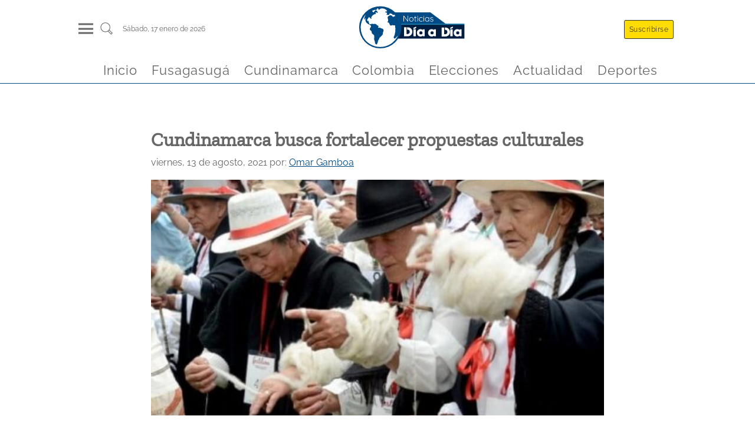

--- FILE ---
content_type: text/html
request_url: https://www.noticiasdiaadia.com/cundinamarca/cundinamarca-busca-fortalecer-propuestas-culturales/
body_size: 10993
content:
<!DOCTYPE html><html lang="es" data-astro-transition-scope="astro-smooz4hq-1"> <head><link rel="icon" type="image/x-icon" href="/favicon.jpg"><meta charset="UTF-8"><meta name="viewport" content="width=device-width, initial-scale=1, maximum-scale=1"><meta name="generator" content="Generado con ❤️ por Noticias Dia a Dia 🎶"><meta name="keywords" content="noticias, fusagasuga, cundinamarca, colombia, actualidad, política, economía, tecnología, deportes"><link rel="alternate" type="application/rss+xml" href="https://www.noticiasdiaadia.com/feed/"><title>Cundinamarca busca fortalecer propuestas culturales - Noticias de hoy en Fusagasugá y Cundinamarca</title><link rel="canonical" href="https://www.noticiasdiaadia.com/cundinamarca/cundinamarca-busca-fortalecer-propuestas-culturales/"><meta name="description" content="Festival artesanal “Tejilarte Cundinamarca” de Sutatausa, pasaría a protección especial. Ese y otros eventosd se encuentran en la agenda de la administración seccional. Los primeros pasos en esa dirección fueron insinuados por la Asamblea de Cundinamarca, tras la aprobación en primer debate la propuesta que le daría vía a trabajos en esa dirección. El propósito [&#38;hellip;]"><meta name="robots" content="index, follow"><meta property="og:title" content="Cundinamarca busca fortalecer propuestas culturales"><meta property="og:type" content="website"><meta property="og:image" content="https://recywallet.com/wp-content/uploads/2021/08/cundinamarca-tejido-en-lana.jpg"><meta property="og:url" content="https://www.noticiasdiaadia.com/cundinamarca/cundinamarca-busca-fortalecer-propuestas-culturales/"><meta property="og:description" content="Festival artesanal “Tejilarte Cundinamarca” de Sutatausa, pasaría a protección especial. Ese y otros eventosd se encuentran en la agenda de la administración seccional. Los primeros pasos en esa dirección fueron insinuados por la Asamblea de Cundinamarca, tras la aprobación en primer debate la propuesta que le daría vía a trabajos en esa dirección. El propósito [&#38;hellip;]"><meta property="og:image:url" content="https://recywallet.com/wp-content/uploads/2021/08/cundinamarca-tejido-en-lana.jpg"><meta property="og:image:width" content="630"><meta property="og:image:height" content="420"><meta property="og:image:alt" content="Cundinamarca busca fortalecer propuestas culturales"><meta name="twitter:card" content="summary_large_image"><meta name="twitter:site" content="@NoticiasDiaaDia"><meta name="twitter:title" content="Cundinamarca busca fortalecer propuestas culturales"><meta name="twitter:image" content="https://recywallet.com/wp-content/uploads/2021/08/cundinamarca-tejido-en-lana.jpg"><meta name="twitter:image:alt" content="Cundinamarca busca fortalecer propuestas culturales"><meta name="twitter:description" content="Festival artesanal “Tejilarte Cundinamarca” de Sutatausa, pasaría a protección especial. Ese y otros eventosd se encuentran en la agenda de la administración seccional. Los primeros pasos en esa dirección fueron insinuados por la Asamblea de Cundinamarca, tras la aprobación en primer debate la propuesta que le daría vía a trabajos en esa dirección. El propósito [&#38;hellip;]"><meta name="twitter:creator" content="@NoticiasDiaaDia"><!-- script
      async
      src="https://pagead2.googlesyndication.com/pagead/js/adsbygoogle.js?client=ca-pub-3124030828211968"
      crossorigin="anonymous"></script --><!-- script
      type="text/partytown"
      src="https://www.googletagmanager.com/gtag/js?id=G-XRB1DLZDJQ"></script>
    <script type="text/partytown">
      const urlParams = new URLSearchParams(window.location.search);
      const suscriptor = urlParams.get("nddid");
      if (suscriptor) {
        localStorage.setItem("suscriptor", suscriptor);
      }

      window.dataLayer = window.dataLayer || [];
      window.gtag = function () {
        dataLayer.push(arguments);
      };
      window.gtag("js", new Date());
      const eventParams = {};
      if (localStorage.getItem("suscriptor")) {
        eventParams["user_id"] = localStorage.getItem("suscriptor");
      }
      window.gtag("config", "G-XRB1DLZDJQ", eventParams);
    </script --><!-- script
      async
      src="https://pagead2.googlesyndication.com/pagead/js/adsbygoogle.js?client=ca-pub-3124030828211968"
      crossorigin="anonymous"></script --><script async src="https://www.googletagmanager.com/gtag/js?id=G-XRB1DLZDJQ"></script><script>
      const urlParams = new URLSearchParams(window.location.search);
      const suscriptor = urlParams.get("nddid");
      if (suscriptor) {
        localStorage.setItem("suscriptor", suscriptor);
      }

      window.dataLayer = window.dataLayer || [];
      window.gtag = function () {
        dataLayer.push(arguments);
      };
      window.gtag("js", new Date());
      const eventParams = {};
      if (localStorage.getItem("suscriptor")) {
        eventParams["user_id"] = localStorage.getItem("suscriptor");
      }
      window.gtag("config", "G-XRB1DLZDJQ", eventParams);
    </script><script>
      document.addEventListener("astro:page-load", () => {
        const eventParams = {};
        if (localStorage.getItem("suscriptor")) {
          eventParams["user_id"] = localStorage.getItem("suscriptor");
        }
        window.gtag("config", "G-XRB1DLZDJQ", eventParams);
      });
    </script><meta name="astro-view-transitions-enabled" content="true"><meta name="astro-view-transitions-fallback" content="animate"><script type="module" src="/_astro/ClientRouter.astro_astro_type_script_index_0_lang.DlbB_We1.js"></script><link rel="stylesheet" href="/_astro/_slug_.B_3rQV_c.css">
<link rel="stylesheet" href="/_astro/_slug_.T4oKR4BX.css">
<style>a[data-astro-cid-4bxudolz]{color:#011d3f;text-decoration:none}h2[data-astro-cid-4bxudolz]{font-size:1.5rem;margin:.4rem auto}.article-image[data-astro-cid-4bxudolz]{width:100%;overflow:hidden;display:flex;justify-content:center;align-items:center}.autor[data-astro-cid-4bxudolz]{font-size:.8rem;margin:.4rem auto;text-align:justify;color:#004b86;font-weight:600}.rrss[data-astro-cid-4bxudolz]{display:flex;justify-content:flex-start;margin:.4rem auto}.rrss[data-astro-cid-4bxudolz] img[data-astro-cid-4bxudolz]{margin:0 .2rem;fill:#004b86}.excrept[data-astro-cid-4bxudolz]{color:#000000c9;font-size:1rem;margin-bottom:30px}@media (max-width: 768px){.rrss[data-astro-cid-4bxudolz] img[data-astro-cid-4bxudolz]{width:35px;height:35px;margin:0 .2rem;fill:#004b86}}a[data-astro-cid-52tpdp7m]{color:#011d3f;text-decoration:none}.articleTitle[data-astro-cid-52tpdp7m]{font-size:1.2rem;margin:.4rem auto}.autor[data-astro-cid-52tpdp7m]{font-size:.8rem;margin:.4rem auto;text-align:justify;color:#004b86;font-weight:600}.articleLite[data-astro-cid-52tpdp7m]{display:flex;flex-direction:row-reverse;border-bottom:.3px solid #011d3f;margin-bottom:.5rem}.articlePicture[data-astro-cid-52tpdp7m]{width:30%;display:flex;justify-content:center;align-items:center}.articleCaption[data-astro-cid-52tpdp7m]{width:100%;padding-right:.5rem}.excrept[data-astro-cid-52tpdp7m]{color:#000000c9;font-size:.9rem}.cat-news-container[data-astro-cid-wl3mgd6x]{display:flex;flex-direction:column;margin:0 auto;margin-top:1.5rem;width:95%}.cat-news-container[data-astro-cid-wl3mgd6x] a[data-astro-cid-wl3mgd6x]{font-family:ZillaSlab,system-ui,sans-serif;font-size:x-large;font-weight:300;margin-left:.4rem;margin-bottom:.4rem;color:#004b86;border-bottom:1px solid #004b86;width:fit-content;text-transform:capitalize;text-decoration:none}.cat-news[data-astro-cid-wl3mgd6x]{margin:1.5rem auto;display:grid;grid-template-columns:repeat(4,1fr);height:fit-content;gap:20px}.latestNewsLeft[data-astro-cid-wl3mgd6x]{grid-column:3 / 4}.categoryFeatured[data-astro-cid-wl3mgd6x]{grid-column:1 / 3;margin:auto 0;padding:0 15px}.latestNewsRigth[data-astro-cid-wl3mgd6x]{grid-column:4 / 5}.captionSection[data-astro-cid-wl3mgd6x]{font-family:ZillaSlab,system-ui,sans-serif;font-size:x-large;margin-left:.4rem;color:#004b86;border-bottom:1px solid #004b86;width:fit-content;text-transform:capitalize}@media screen and (max-width: 767px){.cat-news[data-astro-cid-wl3mgd6x]{grid-template-columns:1fr}.categoryFeatured[data-astro-cid-wl3mgd6x]{grid-column:1 / -1;grid-row:1 / 2;padding:10px;margin:5px}.latestNewsLeft[data-astro-cid-wl3mgd6x]{grid-column:1 / -1}.latestNewsRigth[data-astro-cid-wl3mgd6x]{grid-column:1 / -1;margin:5px}}.cat-news[data-astro-cid-3ewh2z3s]{display:grid;grid-template-columns:repeat(6,1fr)}.mainArticle[data-astro-cid-3ewh2z3s]{grid-column:1 / 4;padding-right:1rem}.otherNews[data-astro-cid-3ewh2z3s]{grid-column:4 / 7;display:flex;flex-wrap:wrap;justify-content:space-between}.otherNewsItem[data-astro-cid-3ewh2z3s]{width:48%;margin:0 auto}.cat-news-container[data-astro-cid-3ewh2z3s]{display:flex;flex-direction:column;margin:0 auto;margin-top:1.5rem;width:95%}.captionSection[data-astro-cid-3ewh2z3s]{font-family:ZillaSlab,system-ui,sans-serif;font-size:x-large;margin-left:.4rem;color:#004b86;border-bottom:1px solid #004b86;width:fit-content;text-transform:capitalize}.cat-news-container[data-astro-cid-3ewh2z3s] a[data-astro-cid-3ewh2z3s]{font-family:ZillaSlab,system-ui,sans-serif;font-size:x-large;font-weight:300;margin-left:.4rem;margin-bottom:.4rem;color:#004b86;border-bottom:1px solid #004b86;width:fit-content;text-transform:capitalize;text-decoration:none}@media screen and (max-width: 767px){.cat-news[data-astro-cid-3ewh2z3s]{grid-template-columns:1fr}.mainArticle[data-astro-cid-3ewh2z3s]{grid-column:1 / -1;grid-row:1 / 2;padding:10px}.otherNews[data-astro-cid-3ewh2z3s]{grid-column:1 / -1}}
.articleCard[data-astro-cid-di2nlc57]{display:flex;flex-direction:column;justify-content:center;align-items:center;width:100%;margin:.6rem auto;padding:.9rem;border-radius:.6rem;background-color:#fff;box-shadow:0 0 .6rem #0003}a[data-astro-cid-di2nlc57]{color:#011d3f;text-decoration:none}a[data-astro-cid-di2nlc57]:hover{color:#004b86}.articleImg[data-astro-cid-di2nlc57]{margin:1rem auto}.articleTitle[data-astro-cid-di2nlc57]{width:100%;margin-top:1.3rem}.lazyload-placeholder[data-astro-cid-di2nlc57]{width:100%;overflow:hidden;display:flex;justify-content:center;align-items:center}.articleTitle[data-astro-cid-di2nlc57] h2[data-astro-cid-di2nlc57]{font-size:1rem;width:100%}.autor[data-astro-cid-di2nlc57]{width:100%;font-size:.8rem;margin:.4rem auto;text-align:justify;color:#004b86;font-weight:600;text-transform:capitalize}@media screen and (max-width: 767px){.articleCard[data-astro-cid-di2nlc57]{margin:.1rem auto}.articleImg[data-astro-cid-di2nlc57]{width:100%}}
.cat-news-container[data-astro-cid-jxsuwgdv]{display:flex;flex-direction:column;margin:0 auto;margin-top:1.5rem;width:95%}.cat-news-container[data-astro-cid-jxsuwgdv] a[data-astro-cid-jxsuwgdv]{font-family:ZillaSlab,system-ui,sans-serif;font-size:x-large;font-weight:300;margin-left:.4rem;margin-bottom:.4rem;color:#004b86;border-bottom:1px solid #004b86;width:fit-content;text-transform:capitalize;text-decoration:none}.cat-news[data-astro-cid-jxsuwgdv]{display:grid;grid-template-columns:repeat(auto-fill,minmax(300px,1fr))}.newsItem[data-astro-cid-jxsuwgdv]{margin:.8rem}.captionSection[data-astro-cid-jxsuwgdv]{font-family:ZillaSlab,system-ui,sans-serif;font-size:x-large;margin-left:.4rem;color:#004b86;border-bottom:1px solid #004b86;width:fit-content;text-transform:capitalize}@media screen and (max-width: 767px){.newsItem[data-astro-cid-jxsuwgdv]{margin:.1rem}}
</style>
<link rel="stylesheet" href="/_astro/_slug_.Der5GzK_.css"><script>!(function(w,p,f,c){if(!window.crossOriginIsolated && !navigator.serviceWorker) return;c=w[p]=Object.assign(w[p]||{},{"lib":"/~partytown/","debug":false});c[f]=(c[f]||[]).concat(["dataLayer.push","gtag"])})(window,'partytown','forward');/* Partytown 0.11.2 - MIT QwikDev */
const t={preserveBehavior:!1},e=e=>{if("string"==typeof e)return[e,t];const[n,r=t]=e;return[n,{...t,...r}]},n=Object.freeze((t=>{const e=new Set;let n=[];do{Object.getOwnPropertyNames(n).forEach((t=>{"function"==typeof n[t]&&e.add(t)}))}while((n=Object.getPrototypeOf(n))!==Object.prototype);return Array.from(e)})());!function(t,r,o,i,a,s,c,l,d,p,u=t,f){function h(){f||(f=1,"/"==(c=(s.lib||"/~partytown/")+(s.debug?"debug/":""))[0]&&(d=r.querySelectorAll('script[type="text/partytown"]'),i!=t?i.dispatchEvent(new CustomEvent("pt1",{detail:t})):(l=setTimeout(v,(null==s?void 0:s.fallbackTimeout)||1e4),r.addEventListener("pt0",w),a?y(1):o.serviceWorker?o.serviceWorker.register(c+(s.swPath||"partytown-sw.js"),{scope:c}).then((function(t){t.active?y():t.installing&&t.installing.addEventListener("statechange",(function(t){"activated"==t.target.state&&y()}))}),console.error):v())))}function y(e){p=r.createElement(e?"script":"iframe"),t._pttab=Date.now(),e||(p.style.display="block",p.style.width="0",p.style.height="0",p.style.border="0",p.style.visibility="hidden",p.setAttribute("aria-hidden",!0)),p.src=c+"partytown-"+(e?"atomics.js?v=0.11.2":"sandbox-sw.html?"+t._pttab),r.querySelector(s.sandboxParent||"body").appendChild(p)}function v(n,o){for(w(),i==t&&(s.forward||[]).map((function(n){const[r]=e(n);delete t[r.split(".")[0]]})),n=0;n<d.length;n++)(o=r.createElement("script")).innerHTML=d[n].innerHTML,o.nonce=s.nonce,r.head.appendChild(o);p&&p.parentNode.removeChild(p)}function w(){clearTimeout(l)}s=t.partytown||{},i==t&&(s.forward||[]).map((function(r){const[o,{preserveBehavior:i}]=e(r);u=t,o.split(".").map((function(e,r,o){var a;u=u[o[r]]=r+1<o.length?u[o[r]]||(a=o[r+1],n.includes(a)?[]:{}):(()=>{let e=null;if(i){const{methodOrProperty:n,thisObject:r}=((t,e)=>{let n=t;for(let t=0;t<e.length-1;t+=1)n=n[e[t]];return{thisObject:n,methodOrProperty:e.length>0?n[e[e.length-1]]:void 0}})(t,o);"function"==typeof n&&(e=(...t)=>n.apply(r,...t))}return function(){let n;return e&&(n=e(arguments)),(t._ptf=t._ptf||[]).push(o,arguments),n}})()}))})),"complete"==r.readyState?h():(t.addEventListener("DOMContentLoaded",h),t.addEventListener("load",h))}(window,document,navigator,top,window.crossOriginIsolated);;(e=>{e.addEventListener("astro:before-swap",e=>{let r=document.body.querySelector("iframe[src*='/~partytown/']");if(r)e.newDocument.body.append(r)})})(document);</script><style>[data-astro-transition-scope="astro-smooz4hq-1"] { view-transition-name: astro-smooz4hq-1; }@layer astro { ::view-transition-old(astro-smooz4hq-1) { 
	animation-duration: 0.3s;
	animation-timing-function: cubic-bezier(0.76, 0, 0.24, 1);
	animation-fill-mode: both;
	animation-name: astroFadeOut; }::view-transition-new(astro-smooz4hq-1) { 
	animation-duration: 0.3s;
	animation-timing-function: cubic-bezier(0.76, 0, 0.24, 1);
	animation-fill-mode: both;
	animation-name: astroFadeIn; }[data-astro-transition=back]::view-transition-old(astro-smooz4hq-1) { 
	animation-duration: 0.3s;
	animation-timing-function: cubic-bezier(0.76, 0, 0.24, 1);
	animation-fill-mode: both;
	animation-name: astroFadeOut; }[data-astro-transition=back]::view-transition-new(astro-smooz4hq-1) { 
	animation-duration: 0.3s;
	animation-timing-function: cubic-bezier(0.76, 0, 0.24, 1);
	animation-fill-mode: both;
	animation-name: astroFadeIn; } }[data-astro-transition-fallback="old"] [data-astro-transition-scope="astro-smooz4hq-1"],
			[data-astro-transition-fallback="old"][data-astro-transition-scope="astro-smooz4hq-1"] { 
	animation-duration: 0.3s;
	animation-timing-function: cubic-bezier(0.76, 0, 0.24, 1);
	animation-fill-mode: both;
	animation-name: astroFadeOut; }[data-astro-transition-fallback="new"] [data-astro-transition-scope="astro-smooz4hq-1"],
			[data-astro-transition-fallback="new"][data-astro-transition-scope="astro-smooz4hq-1"] { 
	animation-duration: 0.3s;
	animation-timing-function: cubic-bezier(0.76, 0, 0.24, 1);
	animation-fill-mode: both;
	animation-name: astroFadeIn; }[data-astro-transition=back][data-astro-transition-fallback="old"] [data-astro-transition-scope="astro-smooz4hq-1"],
			[data-astro-transition=back][data-astro-transition-fallback="old"][data-astro-transition-scope="astro-smooz4hq-1"] { 
	animation-duration: 0.3s;
	animation-timing-function: cubic-bezier(0.76, 0, 0.24, 1);
	animation-fill-mode: both;
	animation-name: astroFadeOut; }[data-astro-transition=back][data-astro-transition-fallback="new"] [data-astro-transition-scope="astro-smooz4hq-1"],
			[data-astro-transition=back][data-astro-transition-fallback="new"][data-astro-transition-scope="astro-smooz4hq-1"] { 
	animation-duration: 0.3s;
	animation-timing-function: cubic-bezier(0.76, 0, 0.24, 1);
	animation-fill-mode: both;
	animation-name: astroFadeIn; }</style></head> <body> <header class="wrappHeader" data-astro-cid-3ef6ksr2> <div class="mainHeader" data-astro-cid-3ef6ksr2> <div class="menuSearch" data-astro-cid-3ef6ksr2> <div class="header-panel-left" onclick="document.getElementById('mySidenav').classList.add('open')" data-astro-cid-3ef6ksr2> <div class="hamburgerMenu" data-astro-cid-3ef6ksr2> <div class="hamburgerMenu__line" data-astro-cid-3ef6ksr2></div> <div class="hamburgerMenu__line" data-astro-cid-3ef6ksr2></div> <div class="hamburgerMenu__line" data-astro-cid-3ef6ksr2></div> </div> </div> <div class="search" data-astro-cid-3ef6ksr2> <a href="/buscar" aria-label="Buscar un articulo" data-astro-reload data-astro-cid-3ef6ksr2> <svg class="svg-icon" viewBox="0 0 20 20" data-astro-cid-3ef6ksr2> <path d="M18.125,15.804l-4.038-4.037c0.675-1.079,1.012-2.308,1.01-3.534C15.089,4.62,12.199,1.75,8.584,1.75C4.815,1.75,1.982,4.726,2,8.286c0.021,3.577,2.908,6.549,6.578,6.549c1.241,0,2.417-0.347,3.44-0.985l4.032,4.026c0.167,0.166,0.43,0.166,0.596,0l1.479-1.478C18.292,16.234,18.292,15.968,18.125,15.804 M8.578,13.99c-3.198,0-5.716-2.593-5.733-5.71c-0.017-3.084,2.438-5.686,5.74-5.686c3.197,0,5.625,2.493,5.64,5.624C14.242,11.548,11.621,13.99,8.578,13.99 M16.349,16.981l-3.637-3.635c0.131-0.11,0.721-0.695,0.876-0.884l3.642,3.639L16.349,16.981z" data-astro-cid-3ef6ksr2></path> </svg> </a> </div> <div class="info-datetime" data-astro-cid-3ef6ksr2> <span data-astro-cid-3ef6ksr2>sábado, 17  enero de 2026</span> </div> </div> <div class="headerBrand" data-astro-cid-3ef6ksr2> <a id="logo" href="/" title="Noticias de Cundinamarca y Fusagasugá en Día a Día - Cundinamarca Fusagasugá Noticias, Periódico Digital de Cundinamarca Fusagasugá y la Provincia del Sumapaz" data-astro-cid-3ef6ksr2> <img src="/_astro/logo.gl-DIP-z.svg" width="150" height="35" alt="Logo noticias dia a dia" data-astro-cid-3ef6ksr2> </a> </div> <div class="header-panel-rigth" data-astro-cid-3ef6ksr2> <div class="panel-item" onclick="document.getElementById('suscribirse').scrollIntoView()" data-astro-cid-3ef6ksr2> <span class="header-btn btnHeader llamativo" data-astro-cid-3ef6ksr2>Suscribirse</span> </div> <div class="panel-item" data-astro-cid-3ef6ksr2> <span class="header-btn btnHeader" style="display: none;" data-astro-cid-3ef6ksr2>Iniciar sesión</span> </div> </div> </div> <div class="headerScroll" data-astro-cid-3ef6ksr2> <a id="logoMovil" href="/" onclick="cargarPostAjax(event, false, true)" title="Noticias de Cundinamarca y Fusagasugá en Día a Día - Cundinamarca Fusagasugá Noticias, Periódico Digital de Cundinamarca Fusagasugá y la Provincia del Sumapaz" data-astro-cid-3ef6ksr2> <img src="/_astro/logo.gl-DIP-z.svg" width="150" height="35" alt="Logo noticias dia a dia" data-astro-cid-3ef6ksr2> </a> </div> <nav class="menuHorizontallScroll" data-astro-cid-3ef6ksr2> <div class="panel-item" data-astro-cid-3ef6ksr2> <a class="menuItem" href="/" data-astro-cid-3ef6ksr2> <span data-astro-cid-3ef6ksr2>Inicio</span> </a> </div><div class="panel-item" data-astro-cid-3ef6ksr2> <a class="menuItem" href="/fusagasuga" data-astro-cid-3ef6ksr2> <span data-astro-cid-3ef6ksr2>Fusagasugá</span> </a> </div><div class="panel-item" data-astro-cid-3ef6ksr2> <a class="menuItem" href="/cundinamarca" data-astro-cid-3ef6ksr2> <span data-astro-cid-3ef6ksr2>Cundinamarca</span> </a> </div><div class="panel-item" data-astro-cid-3ef6ksr2> <a class="menuItem" href="/colombia" data-astro-cid-3ef6ksr2> <span data-astro-cid-3ef6ksr2>Colombia</span> </a> </div><div class="panel-item" data-astro-cid-3ef6ksr2> <a class="menuItem" href="/elecciones" data-astro-cid-3ef6ksr2> <span data-astro-cid-3ef6ksr2>Elecciones</span> </a> </div><div class="panel-item" data-astro-cid-3ef6ksr2> <a class="menuItem" href="/actualidad" data-astro-cid-3ef6ksr2> <span data-astro-cid-3ef6ksr2>Actualidad</span> </a> </div><div class="panel-item" data-astro-cid-3ef6ksr2> <a class="menuItem" href="/deportes" data-astro-cid-3ef6ksr2> <span data-astro-cid-3ef6ksr2>Deportes</span> </a> </div> </nav> </header> <div id="mySidenav" class="sidenav" data-astro-cid-3ef6ksr2> <div class="close" onclick="document.getElementById('mySidenav').classList.remove('open')" data-astro-cid-3ef6ksr2>
&times;
</div> <div class="menuControls" data-astro-cid-3ef6ksr2> <div class="panel-item" onclick="document.getElementById('suscribirse').scrollIntoView(); document.getElementById('mySidenav').classList.remove('open')" data-astro-cid-3ef6ksr2> <span class="header-btn btnHeader llamativo" data-astro-cid-3ef6ksr2>Suscribirse</span> </div> <div class="panel-item" data-astro-cid-3ef6ksr2> <span class="header-btn btnHeader onSidebar" data-astro-cid-3ef6ksr2>Iniciar sesión</span> </div> </div> <div class="tabs" data-astro-cid-3ef6ksr2>  <div class="tab" data-astro-cid-3ef6ksr2> <input type="checkbox" id="75680" data-astro-cid-3ef6ksr2> <label class="tab-label" for="75680" data-astro-cid-3ef6ksr2> <a class="menuParent" href="/" data-astro-cid-3ef6ksr2> Inicio </a> </label>  </div>  <div class="tab" data-astro-cid-3ef6ksr2> <input type="checkbox" id="79970" data-astro-cid-3ef6ksr2> <label class="tab-label" for="79970" data-astro-cid-3ef6ksr2> <a class="menuParent" href="/fusagasuga" data-astro-cid-3ef6ksr2> Fusagasugá </a> </label>  </div>  <div class="tab" data-astro-cid-3ef6ksr2> <input type="checkbox" id="75974" data-astro-cid-3ef6ksr2> <label class="tab-label" for="75974" data-astro-cid-3ef6ksr2> <a class="menuParent" href="/cundinamarca" data-astro-cid-3ef6ksr2> Cundinamarca </a> </label> <div class="tab-content" data-astro-cid-3ef6ksr2> <a class="menuChild" href="/cajica" data-astro-cid-3ef6ksr2> Cajicá </a><a class="menuChild" href="/cota" data-astro-cid-3ef6ksr2> Cota </a><a class="menuChild" href="/chia" data-astro-cid-3ef6ksr2> Chía </a><a class="menuChild" href="/facatativa" data-astro-cid-3ef6ksr2> Facatativá </a><a class="menuChild" href="/funza" data-astro-cid-3ef6ksr2> Funza </a><a class="menuChild" href="/gachancipa" data-astro-cid-3ef6ksr2> Gachancipá </a><a class="menuChild" href="/girardot" data-astro-cid-3ef6ksr2> Girardot </a><a class="menuChild" href="/soacha" data-astro-cid-3ef6ksr2> Soacha </a><a class="menuChild" href="/zipaquira" data-astro-cid-3ef6ksr2> Zipaquirá </a> </div> </div>  <div class="tab" data-astro-cid-3ef6ksr2> <input type="checkbox" id="75973" data-astro-cid-3ef6ksr2> <label class="tab-label" for="75973" data-astro-cid-3ef6ksr2> <a class="menuParent" href="/colombia" data-astro-cid-3ef6ksr2> Colombia </a> </label>  </div>  <div class="tab" data-astro-cid-3ef6ksr2> <input type="checkbox" id="75975" data-astro-cid-3ef6ksr2> <label class="tab-label" for="75975" data-astro-cid-3ef6ksr2> <a class="menuParent" href="/elecciones" data-astro-cid-3ef6ksr2> Elecciones </a> </label>  </div>  <div class="tab" data-astro-cid-3ef6ksr2> <input type="checkbox" id="75972" data-astro-cid-3ef6ksr2> <label class="tab-label" for="75972" data-astro-cid-3ef6ksr2> <a class="menuParent" href="/actualidad" data-astro-cid-3ef6ksr2> Actualidad </a> </label> <div class="tab-content" data-astro-cid-3ef6ksr2> <a class="menuChild" href="/bienestar" data-astro-cid-3ef6ksr2> Bienestar </a><a class="menuChild" href="/cultura" data-astro-cid-3ef6ksr2> Cultura </a><a class="menuChild" href="/curiosidades" data-astro-cid-3ef6ksr2> Curiosidades </a><a class="menuChild" href="/entretenimiento" data-astro-cid-3ef6ksr2> Entretenimiento </a> </div> </div>  <div class="tab" data-astro-cid-3ef6ksr2> <input type="checkbox" id="82611" data-astro-cid-3ef6ksr2> <label class="tab-label" for="82611" data-astro-cid-3ef6ksr2> <a class="menuParent" href="/deportes" data-astro-cid-3ef6ksr2> Deportes </a> </label>  </div>  </div> <div class="footerSocial" data-astro-cid-3ef6ksr2> <a href="https://www.facebook.com/" data-astro-cid-3ef6ksr2> <img src="/_astro/facebook.DwUGlJJW.svg" alt="logoFB" data-astro-cid-3ef6ksr2> </a> <a href="https://www.tiktok.com/" data-astro-cid-3ef6ksr2> <img src="/_astro/tiktok.B7-vJuqq.svg" alt="logoTT" data-astro-cid-3ef6ksr2> </a> <a href="https://www.instagram.com/" data-astro-cid-3ef6ksr2> <img src="/_astro/instagram.DFuocB7k.svg" alt="logoIG" data-astro-cid-3ef6ksr2> </a> <a href="https://twitter.com/" data-astro-cid-3ef6ksr2> <img src="/_astro/twitter.Q5vZl1m0.svg" alt="logoTW" data-astro-cid-3ef6ksr2> </a> <a href="https://www.linkedin.com/" data-astro-cid-3ef6ksr2> <img src="/_astro/linkedin.MZEZnrmR.svg" alt="logoLI" data-astro-cid-3ef6ksr2> </a> <a href="https://www.youtube.com/" data-astro-cid-3ef6ksr2> <img src="/_astro/youtube.Y5NiIRCv.svg" alt="logoYT" data-astro-cid-3ef6ksr2> </a> </div> </div>  <script type="module">const l=document.querySelector("header");window.addEventListener("scroll",()=>{window.scrollY>50?l.classList.add("small"):l.classList.remove("small")});</script>  <script>
          function getVideoId(url) {
            let videoId = ''
            if (url.includes('watch?v=')) {
              videoId = url.split('watch?v=')[1]
            } else if (url.includes('youtu.be')) {
              videoId = url.split('youtu.be/')[1]
            }
            return videoId;
          }
          
          window.addEventListener("DOMContentLoaded", (event) => {
            const videoTags = document.querySelectorAll('.is-type-video')
            for (const item of videoTags) {
              const urlVideo = item.querySelector('div').innerText
              item.querySelector('div').innerText = ''
              const videoId = getVideoId(urlVideo)
              const iframe = document.createElement('iframe')
              iframe.setAttribute('src', `https://www.youtube.com/embed/${videoId}`)
              iframe.setAttribute('width', '100%')
              iframe.setAttribute('height', '400px')
              iframe.setAttribute('loading', 'lazy')
              iframe.allow = 'accelerometer; autoplay; encrypted-media; gyroscope; picture-in-picture';
              iframe.allowFullscreen = true;
              item.querySelector('div').appendChild(iframe)
              item.querySelector('div').style.margin = '30px 0'
            }
          });
        </script> <main class="mainContent" data-astro-cid-fzx4jmue> <article class="mainArticle" data-astro-cid-fzx4jmue> <header data-astro-cid-fzx4jmue> <h1 data-astro-cid-fzx4jmue>Cundinamarca busca fortalecer propuestas culturales</h1> <p data-astro-cid-fzx4jmue> <time data-astro-cid-fzx4jmue>viernes, 13 de agosto, 2021</time> <span data-astro-cid-fzx4jmue> por: </span> <a href="/author/o-gamboayahoo-com/" data-astro-cid-fzx4jmue>Omar Gamboa</a> </p> <div style="height:400px" class="article-image" data-astro-cid-fzx4jmue> <figure class="article-img"><picture><source srcset="https://recywallet.com/wp-content/uploads/2021/08/cundinamarca-tejido-en-lana-500x333.jpg" media="(min-width: 1024px)"><source srcset="https://recywallet.com/wp-content/uploads/2021/08/cundinamarca-tejido-en-lana-300x200.jpg" media="(min-width: 768px) and (max-width: 1023px)"><source srcset="https://recywallet.com/wp-content/uploads/2021/08/cundinamarca-tejido-en-lana-150x150.jpg" media="(max-width: 767px)"><img src="https://recywallet.com/wp-content/uploads/2021/08/cundinamarca-tejido-en-lana-500x333.jpg" alt="cundinamarca-busca-fortalecer-propuestas-culturales" class="destacadaCard-6vwhxc2wq1"   ></picture></figure></picture></figure><style>.destacadaCard-6vwhxc2wq1 {
    display: block;
    width: 100%;
    height: auto;
    object-fit: cover;
  }
  </style> </div> </header> <section class="mainArticleContent" data-astro-cid-fzx4jmue> <div class="rrssSticky" data-astro-cid-fzx4jmue> <a href="https://www.facebook.com/sharer/sharer.php?u=https://www.noticiasdiaadia.com/cundinamarca/cundinamarca-busca-fortalecer-propuestas-culturales/" target="_blank" data-astro-cid-fzx4jmue> <img src="/_astro/facebook-blue.R0kALlXO.svg" alt="Compartir en Facebook" data-astro-cid-fzx4jmue> </a> <a href="https://x.com/intent/tweet?url=https://www.noticiasdiaadia.com/cundinamarca/cundinamarca-busca-fortalecer-propuestas-culturales/" target="_blank" data-astro-cid-fzx4jmue> <img src="/_astro/x_logo.BlNJuWfj.svg" style="padding: 5px" alt="Compartir en X" data-astro-cid-fzx4jmue> </a> <a href="https://wa.me/?text=https://www.noticiasdiaadia.com/cundinamarca/cundinamarca-busca-fortalecer-propuestas-culturales/" target="_blank" data-astro-cid-fzx4jmue> <img src="/_astro/whatsapp-blue.DXO-6I8Q.svg" alt="Compartir en Whatsapp" data-astro-cid-fzx4jmue> </a> <a href="https://www.linkedin.com/sharing/share-offsite/?url=https://www.noticiasdiaadia.com/cundinamarca/cundinamarca-busca-fortalecer-propuestas-culturales/" target="_blank" data-astro-cid-fzx4jmue> <img src="/_astro/linkedin-icon.6l7SqeUU.svg" style="padding: 3px" alt="Compartir en Linkedin" data-astro-cid-fzx4jmue> </a> </div>  <strong><em>Festival artesanal “Tejilarte Cundinamarca” de Sutatausa, pasaría a protección especial. Ese y otros eventosd se encuentran en la agenda de la administración seccional.</em></strong>

Los primeros pasos en esa dirección fueron insinuados por la <strong>Asamblea de Cundinamarca</strong>, tras la aprobación en primer debate la propuesta que le daría vía a trabajos en esa dirección.

El propósito es <em>“</em><em>realzar la importancia de uno de los oficios ancestrales más importantes del departamento que usa como materia prima la lana y que es realizado por un número importante de la población”</em>.

La iniciativa viene siendo impulsada por el <strong>Instituto Departamental de Cultura y Turismo</strong>, <strong>Idecut</strong>, buscando <em>“la transformación de los municipios mediante la valoración, preservación, recuperación y difusión del patrimonio cultural”</em>.

Concretamente busca, en términos generales, impulsar el desarrollo cultural y turístico, la promoción del arte, el fomento de valores que propicien la paz y la convivencia ciudadana.

Un segundo proyecto en manos de la <strong>Asamblea de Cundinamarca</strong> persigue entregarle facultades al <strong>gobernador Nicolás García</strong>, a fin de que pueda <em>“enajenar y disponer de los bienes muebles de propiedad del Departamento que hayan sido dados de baja, debido a su estado de deterioro, desuso, obsolescencia o inutilidad, por un año adicional”</em>.

Imagen solo de ilustración

De interés: <a href="https://www.noticiasdiaadia.com/que-han-hecho-empresas-publicas-de-cundinamarca/"><strong>¿Qué han hecho Empresas Públicas de Cundinamarca?</strong></a>

<a href="https://www.noticiasdiaadia.com/millonaria-inversion-para-vias-secundarias-en-cundinamarca/"><strong>Millonaria inversión para vías secundarias en Cundinamarca</strong></a>

<a href="https://www.noticiasdiaadia.com/pandemia-programa-asistencia-sicosocial-familias-cundinamarca/"><strong>Pandemia: Avanza programa de asistencia sicosocial a familias en Cundinamarca</strong></a>

<a href="https://www.noticiasdiaadia.com/fortalecen-organizaciones-mujeres-cundinamarca/"><strong>Fortalecen organizaciones de mujeres en Cundinamarca</strong></a>

<a href="https://www.noticiasdiaadia.com/millonaria-dotacion-para-los-ninos-de-la-cabrera-la-palma-medina-puli-y-viota/"><strong>Millonaria dotación para los niños de La Cabrera, La Palma, Medina, Pulí y Viotá</strong></a>

&nbsp; </section> </article> <script type="application/ld+json">
    {
      "@context": "https://schema.org",
      "@type": "NewsArticle",
      "ArticleSection": "cundinamarca",
      "headline": "Cundinamarca busca fortalecer propuestas culturales",
      "image": {
        "@type": "ImageObject",
        "url": "https://recywallet.com/wp-content/uploads/2021/08/cundinamarca-tejido-en-lana.jpg",
        "height": "420",
        "width": "630"
      },
      "datePublished": "13 de agosto, 2021",
      "dateModified": "13 de agosto, 2021",
      "author": [{
        "@type": "Person",
        "name": "Omar Gamboa",
        "url": "https://www.noticiasdiaadia.com/author/o-gamboayahoo-com/"
      }],
      "publisher": {
        "@type": "Organization",
        "name": "Noticias dia a dia",
        "logo": {
          "@type": "ImageObject",
          "url": "https://www.noticiasdiaadia.com/logo.svg",
          "width": "200",
          "height": "70"
        }
      }
    }
  </script> <div class="footer-google-news gtmGoogleNewsDetalleSm" data-astro-cid-ca7cljg6> <img class="image-google-news" src="/_astro/google-news.lOX9U09k.png" alt="tags" data-astro-cid-ca7cljg6><a class="google_news" href="https://news.google.com/publications/CAAqBwgKMPfHzAswp-PjAw?ceid=CO:es-419&oc=3" target="_blank" rel="noopener" data-astro-cid-ca7cljg6><span data-astro-cid-ca7cljg6>Sigue a Noticias Dia a Dia en Google News</span></a> </div>  <section class="related" data-astro-cid-fzx4jmue> <div class="relatedContent" data-astro-cid-fzx4jmue> <div class="relatedTitleContainer" data-astro-cid-fzx4jmue> <h2 class="relatedTitle" data-astro-cid-fzx4jmue>Te puede interesar</h2> </div> <article class="articleCategory" data-astro-cid-kislelxw> <div class="articleCatPicture" data-astro-cid-kislelxw> <figure class="article-img"><picture><source srcset="https://recywallet.com/wp-content/uploads/2025/04/Exposicion-Orquideas-Fusagasuga-1-1024x576.webp" media="(min-width: 1024px)"><source srcset="https://recywallet.com/wp-content/uploads/2025/04/Exposicion-Orquideas-Fusagasuga-1-768x432.webp" media="(min-width: 768px) and (max-width: 1023px)"><source srcset="https://recywallet.com/wp-content/uploads/2025/04/Exposicion-Orquideas-Fusagasuga-1-700x394.webp" media="(max-width: 767px)"><img src="https://recywallet.com/wp-content/uploads/2025/04/Exposicion-Orquideas-Fusagasuga-1-1024x576.webp" alt="exposicion-orquideas" class="destacadaCard-4d2xwhv62n"   ></picture></figure></picture></figure><style>.destacadaCard-4d2xwhv62n {
    display: block;
    width: 100%;
    height: auto;
    object-fit: cover;
  }
  </style> </div> <div class="articleCatCaption" data-astro-cid-kislelxw> <a href="/fusagasuga/exposicion-orquideas/" data-astro-cid-kislelxw> <h2 class="articleTitle" data-astro-cid-kislelxw>Semana Santa con Exposición de Orquídeas en Fusagasugá</h2> </a> <p class="autor" data-astro-cid-kislelxw>domingo, 13 de abril, 2025</p> </div> </article> <script type="application/ld+json">
    {
      "@context": "https://schema.org",
      "@type": "NewsArticle",
      "ArticleSection": "fusagasuga",
      "headline": "Semana Santa con Exposición de Orquídeas en Fusagasugá",
      "image": {
        "@type": "ImageObject",
        "url": "https://recywallet.com/wp-content/uploads/2025/04/Exposicion-Orquideas-Fusagasuga-1.webp",
        "height": "675",
        "width": "1200"
      },
      "datePublished": "13 de abril, 2025",
      "dateModified": "13 de abril, 2025",
      "author": [{
        "@type": "Person",
        "name": "Omar Gamboa",
        "url": "https://www.noticiasdiaadia.com/author/o-gamboayahoo-com/"
      }],
      "publisher": {
        "@type": "Organization",
        "name": "Noticias dia a dia",
        "logo": {
          "@type": "ImageObject",
          "url": "https://www.noticiasdiaadia.com/logo.svg",
          "width": "200",
          "height": "70"
        }
      }
    }
  </script>  <article class="articleCategory" data-astro-cid-kislelxw> <div class="articleCatPicture" data-astro-cid-kislelxw> <figure class="article-img"><picture><source srcset="https://recywallet.com/wp-content/uploads/2025/05/Enlace-digital-Canal-Trece-150x87.webp" media="(min-width: 1024px)"><source srcset="https://recywallet.com/wp-content/uploads/2025/05/Enlace-digital-Canal-Trece-96x96.webp" media="(min-width: 768px) and (max-width: 1023px)"><img src="https://recywallet.com/wp-content/uploads/2025/05/Enlace-digital-Canal-Trece-150x87.webp" alt="canal-trece-conecta-tecnologia-sin-ser-experto" class="destacadaCard-6dbj07soks"   ></picture></figure></picture></figure><style>.destacadaCard-6dbj07soks {
    display: block;
    width: 100%;
    height: auto;
    object-fit: cover;
  }
  </style> </div> <div class="articleCatCaption" data-astro-cid-kislelxw> <a href="/cundinamarca/canal-trece-conecta-tecnologia-sin-ser-experto/" data-astro-cid-kislelxw> <h2 class="articleTitle" data-astro-cid-kislelxw>Canal Trece: Conecta con la tecnología sin ser experto</h2> </a> <p class="autor" data-astro-cid-kislelxw>lunes, 12 de mayo, 2025</p> </div> </article> <script type="application/ld+json">
    {
      "@context": "https://schema.org",
      "@type": "NewsArticle",
      "ArticleSection": "cundinamarca",
      "headline": "Canal Trece: Conecta con la tecnología sin ser experto",
      "image": {
        "@type": "ImageObject",
        "url": "https://recywallet.com/wp-content/uploads/2025/05/Enlace-digital-Canal-Trece.webp",
        "height": "298",
        "width": "512"
      },
      "datePublished": "12 de mayo, 2025",
      "dateModified": "12 de mayo, 2025",
      "author": [{
        "@type": "Person",
        "name": "Julian Gelvez",
        "url": "https://www.noticiasdiaadia.com/author/julianleonardogelvezpardogmail-com/"
      }],
      "publisher": {
        "@type": "Organization",
        "name": "Noticias dia a dia",
        "logo": {
          "@type": "ImageObject",
          "url": "https://www.noticiasdiaadia.com/logo.svg",
          "width": "200",
          "height": "70"
        }
      }
    }
  </script>  <article class="articleCategory" data-astro-cid-kislelxw> <div class="articleCatPicture" data-astro-cid-kislelxw> <figure class="article-img"><picture><source srcset="https://recywallet.com/wp-content/uploads/2025/03/Muerte-arrollado-vehiculo-Fusagasuga-1-1024x576.webp" media="(min-width: 1024px)"><source srcset="https://recywallet.com/wp-content/uploads/2025/03/Muerte-arrollado-vehiculo-Fusagasuga-1-768x432.webp" media="(min-width: 768px) and (max-width: 1023px)"><source srcset="https://recywallet.com/wp-content/uploads/2025/03/Muerte-arrollado-vehiculo-Fusagasuga-1-700x394.webp" media="(max-width: 767px)"><img src="https://recywallet.com/wp-content/uploads/2025/03/Muerte-arrollado-vehiculo-Fusagasuga-1-1024x576.webp" alt="muerte-arrollado-vehiculo" class="destacadaCard-aosv6a23hk"   ></picture></figure></picture></figure><style>.destacadaCard-aosv6a23hk {
    display: block;
    width: 100%;
    height: auto;
    object-fit: cover;
  }
  </style> </div> <div class="articleCatCaption" data-astro-cid-kislelxw> <a href="/sin-categoria/muerte-arrollado-vehiculo/" data-astro-cid-kislelxw> <h2 class="articleTitle" data-astro-cid-kislelxw>Fusagasugá: Investigan muerte de hombre arrollado por vehículo</h2> </a> <p class="autor" data-astro-cid-kislelxw>sábado, 15 de marzo, 2025</p> </div> </article> <script type="application/ld+json">
    {
      "@context": "https://schema.org",
      "@type": "NewsArticle",
      "ArticleSection": "sin-categoria",
      "headline": "Fusagasugá: Investigan muerte de hombre arrollado por vehículo",
      "image": {
        "@type": "ImageObject",
        "url": "https://recywallet.com/wp-content/uploads/2025/03/Muerte-arrollado-vehiculo-Fusagasuga-1.webp",
        "height": "675",
        "width": "1200"
      },
      "datePublished": "15 de marzo, 2025",
      "dateModified": "15 de marzo, 2025",
      "author": [{
        "@type": "Person",
        "name": "Omar Gamboa",
        "url": "https://www.noticiasdiaadia.com/author/o-gamboayahoo-com/"
      }],
      "publisher": {
        "@type": "Organization",
        "name": "Noticias dia a dia",
        "logo": {
          "@type": "ImageObject",
          "url": "https://www.noticiasdiaadia.com/logo.svg",
          "width": "200",
          "height": "70"
        }
      }
    }
  </script>  <article class="articleCategory" data-astro-cid-kislelxw> <div class="articleCatPicture" data-astro-cid-kislelxw> <figure class="article-img"><picture><source srcset="https://recywallet.com/wp-content/uploads/2023/03/captura_0_0-1024x576.webp" media="(min-width: 1024px)"><source srcset="https://recywallet.com/wp-content/uploads/2023/03/captura_0_0-768x432.webp" media="(min-width: 768px) and (max-width: 1023px)"><source srcset="https://recywallet.com/wp-content/uploads/2023/03/captura_0_0-700x394.webp" media="(max-width: 767px)"><img src="https://recywallet.com/wp-content/uploads/2023/03/captura_0_0-1024x576.webp" alt="cundinamarca-capturan-sujeto-por-trafico-de-estupefacientes-en-girardot" class="destacadaCard-rynxeg0mgc"   ></picture></figure></picture></figure><style>.destacadaCard-rynxeg0mgc {
    display: block;
    width: 100%;
    height: auto;
    object-fit: cover;
  }
  </style> </div> <div class="articleCatCaption" data-astro-cid-kislelxw> <a href="/colombia/judiciales/cundinamarca-capturan-sujeto-por-trafico-de-estupefacientes-en-girardot/" data-astro-cid-kislelxw> <h2 class="articleTitle" data-astro-cid-kislelxw>Cundinamarca: Capturan sujeto por tráfico de estupefacientes en Girardot</h2> </a> <p class="autor" data-astro-cid-kislelxw>martes, 14 de marzo, 2023</p> </div> </article> <script type="application/ld+json">
    {
      "@context": "https://schema.org",
      "@type": "NewsArticle",
      "ArticleSection": "judiciales",
      "headline": "Cundinamarca: Capturan sujeto por tráfico de estupefacientes en Girardot",
      "image": {
        "@type": "ImageObject",
        "url": "https://recywallet.com/wp-content/uploads/2023/03/captura_0_0.webp",
        "height": "675",
        "width": "1200"
      },
      "datePublished": "14 de marzo, 2023",
      "dateModified": "14 de marzo, 2023",
      "author": [{
        "@type": "Person",
        "name": "Mireya Porras",
        "url": "https://www.noticiasdiaadia.com/author/mireyaporras/"
      }],
      "publisher": {
        "@type": "Organization",
        "name": "Noticias dia a dia",
        "logo": {
          "@type": "ImageObject",
          "url": "https://www.noticiasdiaadia.com/logo.svg",
          "width": "200",
          "height": "70"
        }
      }
    }
  </script>  <article class="articleCategory" data-astro-cid-kislelxw> <div class="articleCatPicture" data-astro-cid-kislelxw> <figure class="article-img"><picture><source srcset="https://recywallet.com/wp-content/uploads/2025/04/Portada-Noticias-2025-04-10T145450.439-1024x576.webp" media="(min-width: 1024px)"><source srcset="https://recywallet.com/wp-content/uploads/2025/04/Portada-Noticias-2025-04-10T145450.439-768x432.webp" media="(min-width: 768px) and (max-width: 1023px)"><source srcset="https://recywallet.com/wp-content/uploads/2025/04/Portada-Noticias-2025-04-10T145450.439-700x394.webp" media="(max-width: 767px)"><img src="https://recywallet.com/wp-content/uploads/2025/04/Portada-Noticias-2025-04-10T145450.439-1024x576.webp" alt="capturado-costeno-girardot" class="destacadaCard-pffh5p85j4"   ></picture></figure></picture></figure><style>.destacadaCard-pffh5p85j4 {
    display: block;
    width: 100%;
    height: auto;
    object-fit: cover;
  }
  </style> </div> <div class="articleCatCaption" data-astro-cid-kislelxw> <a href="/cundinamarca/capturado-costeno-girardot/" data-astro-cid-kislelxw> <h2 class="articleTitle" data-astro-cid-kislelxw>Capturado alias «El Costeño» porte ilegal de arma en Girardot</h2> </a> <p class="autor" data-astro-cid-kislelxw>jueves, 10 de abril, 2025</p> </div> </article> <script type="application/ld+json">
    {
      "@context": "https://schema.org",
      "@type": "NewsArticle",
      "ArticleSection": "cundinamarca",
      "headline": "Capturado alias «El Costeño» porte ilegal de arma en Girardot",
      "image": {
        "@type": "ImageObject",
        "url": "https://recywallet.com/wp-content/uploads/2025/04/Portada-Noticias-2025-04-10T145450.439.webp",
        "height": "1080",
        "width": "1920"
      },
      "datePublished": "10 de abril, 2025",
      "dateModified": "10 de abril, 2025",
      "author": [{
        "@type": "Person",
        "name": "Evelyn Gaona",
        "url": "https://www.noticiasdiaadia.com/author/evelyngao02gmail-com/"
      }],
      "publisher": {
        "@type": "Organization",
        "name": "Noticias dia a dia",
        "logo": {
          "@type": "ImageObject",
          "url": "https://www.noticiasdiaadia.com/logo.svg",
          "width": "200",
          "height": "70"
        }
      }
    }
  </script>  <article class="articleCategory" data-astro-cid-kislelxw> <div class="articleCatPicture" data-astro-cid-kislelxw> <figure class="article-img"><picture><source srcset="https://recywallet.com/wp-content/uploads/2025/03/oncurso-fotografico-celebra-el-Rio-Bogota-768x384.jpg" media="(min-width: 1024px)"><source srcset="https://recywallet.com/wp-content/uploads/2025/03/oncurso-fotografico-celebra-el-Rio-Bogota-700x350.jpg" media="(min-width: 768px) and (max-width: 1023px)"><source srcset="https://recywallet.com/wp-content/uploads/2025/03/oncurso-fotografico-celebra-el-Rio-Bogota-640x400.jpg" media="(max-width: 767px)"><img src="https://recywallet.com/wp-content/uploads/2025/03/oncurso-fotografico-celebra-el-Rio-Bogota-768x384.jpg" alt="cundinamarca-abre-concurso-fotografia-dia-rio-bogota" class="destacadaCard-5tv5mykn6f"   ></picture></figure></picture></figure><style>.destacadaCard-5tv5mykn6f {
    display: block;
    width: 100%;
    height: auto;
    object-fit: cover;
  }
  </style> </div> <div class="articleCatCaption" data-astro-cid-kislelxw> <a href="/cundinamarca/cundinamarca-abre-concurso-fotografia-dia-rio-bogota/" data-astro-cid-kislelxw> <h2 class="articleTitle" data-astro-cid-kislelxw>Cundinamarca abre concurso de fotografía por el Día del Río Bogotá</h2> </a> <p class="autor" data-astro-cid-kislelxw>viernes, 28 de marzo, 2025</p> </div> </article> <script type="application/ld+json">
    {
      "@context": "https://schema.org",
      "@type": "NewsArticle",
      "ArticleSection": "cundinamarca",
      "headline": "Cundinamarca abre concurso de fotografía por el Día del Río Bogotá",
      "image": {
        "@type": "ImageObject",
        "url": "https://recywallet.com/wp-content/uploads/2025/03/oncurso-fotografico-celebra-el-Rio-Bogota.jpg",
        "height": "400",
        "width": "800"
      },
      "datePublished": "28 de marzo, 2025",
      "dateModified": "28 de marzo, 2025",
      "author": [{
        "@type": "Person",
        "name": "Julian Gelvez",
        "url": "https://www.noticiasdiaadia.com/author/julianleonardogelvezpardogmail-com/"
      }],
      "publisher": {
        "@type": "Organization",
        "name": "Noticias dia a dia",
        "logo": {
          "@type": "ImageObject",
          "url": "https://www.noticiasdiaadia.com/logo.svg",
          "width": "200",
          "height": "70"
        }
      }
    }
  </script>   </div> </section> </main>  <footer data-astro-cid-sz7xmlte> <div class="footerContainer" data-astro-cid-sz7xmlte> <div class="suscripcion" data-astro-cid-sz7xmlte> <h3 class="suscMsg" data-astro-cid-sz7xmlte>Suscribete para estar informado</h3> <input type="text" aria-label="Correo electrónico" data-astro-cid-sz7xmlte> <div class="panel-item" data-astro-cid-sz7xmlte> <span class="btnSuscribirse" data-astro-cid-sz7xmlte>Suscribirse</span> </div> </div> <div class="footerSocial" data-astro-cid-sz7xmlte> <h3 class="titleRss" data-astro-cid-sz7xmlte>Siguenos en redes</h3> <a href="https://www.facebook.com/" data-astro-cid-sz7xmlte> <img src="/_astro/facebook.DwUGlJJW.svg" alt="logoFB" data-astro-cid-sz7xmlte> </a> <a href="https://www.tiktok.com/" data-astro-cid-sz7xmlte> <img src="/_astro/tiktok.B7-vJuqq.svg" alt="logoTT" data-astro-cid-sz7xmlte> </a> <a href="https://www.instagram.com/" data-astro-cid-sz7xmlte> <img src="/_astro/instagram.DFuocB7k.svg" alt="logoIG" data-astro-cid-sz7xmlte> </a> <a href="https://twitter.com/" data-astro-cid-sz7xmlte> <img src="/_astro/twitter.Q5vZl1m0.svg" alt="logoTW" data-astro-cid-sz7xmlte> </a> <a href="https://www.linkedin.com/" data-astro-cid-sz7xmlte> <img src="/_astro/linkedin.MZEZnrmR.svg" alt="logoLI" data-astro-cid-sz7xmlte> </a> <a href="https://www.youtube.com/" data-astro-cid-sz7xmlte> <img src="/_astro/youtube.Y5NiIRCv.svg" alt="logoYT" data-astro-cid-sz7xmlte> </a> </div> <div class="footerLinks" data-astro-cid-sz7xmlte> <a href="https://www.google.com/" data-astro-cid-sz7xmlte>Contacto</a> <a href="https://www.google.com/" data-astro-cid-sz7xmlte>Acerca de</a> <a href="https://www.google.com/" data-astro-cid-sz7xmlte>Términos y condiciones</a> <a href="https://www.google.com/" data-astro-cid-sz7xmlte>Política de privacidad</a> </div> <div class="footerBrand" data-astro-cid-sz7xmlte> <a href="https://www.noticiasdiaadia.com/" data-astro-cid-sz7xmlte> <img src="/_astro/logo_dia_dia_blanco.DBIrDO1W.svg" height="80" alt="logo dia a dia" data-astro-cid-sz7xmlte> </a> <div class="item" data-astro-cid-sz7xmlte> <svg style="width:20px;height:20px" viewBox="0 0 24 24" data-astro-cid-sz7xmlte> <path fill="currentColor" d="M20,8L12,13L4,8V6L12,11L20,6M20,4H4C2.89,4 2,4.89 2,6V18A2,2 0 0,0 4,20H20A2,2 0 0,0 22,18V6C22,4.89 21.1,4 20,4Z" data-astro-cid-sz7xmlte></path> </svg> <p data-astro-cid-sz7xmlte>comercial@noticiasdiaadia.com</p> </div> <div class="item" data-astro-cid-sz7xmlte> <svg style="width:20px;height:20px" viewBox="0 0 24 24" data-astro-cid-sz7xmlte> <path fill="currentColor" d="M12.04 2C6.58 2 2.13 6.45 2.13 11.91C2.13 13.66 2.59 15.36 3.45 16.86L2.05 22L7.3 20.62C8.75 21.41 10.38 21.83 12.04 21.83C17.5 21.83 21.95 17.38 21.95 11.92C21.95 9.27 20.92 6.78 19.05 4.91C17.18 3.03 14.69 2 12.04 2M12.05 3.67C14.25 3.67 16.31 4.53 17.87 6.09C19.42 7.65 20.28 9.72 20.28 11.92C20.28 16.46 16.58 20.15 12.04 20.15C10.56 20.15 9.11 19.76 7.85 19L7.55 18.83L4.43 19.65L5.26 16.61L5.06 16.29C4.24 15 3.8 13.47 3.8 11.91C3.81 7.37 7.5 3.67 12.05 3.67M8.53 7.33C8.37 7.33 8.1 7.39 7.87 7.64C7.65 7.89 7 8.5 7 9.71C7 10.93 7.89 12.1 8 12.27C8.14 12.44 9.76 14.94 12.25 16C12.84 16.27 13.3 16.42 13.66 16.53C14.25 16.72 14.79 16.69 15.22 16.63C15.7 16.56 16.68 16.03 16.89 15.45C17.1 14.87 17.1 14.38 17.04 14.27C16.97 14.17 16.81 14.11 16.56 14C16.31 13.86 15.09 13.26 14.87 13.18C14.64 13.1 14.5 13.06 14.31 13.3C14.15 13.55 13.67 14.11 13.53 14.27C13.38 14.44 13.24 14.46 13 14.34C12.74 14.21 11.94 13.95 11 13.11C10.26 12.45 9.77 11.64 9.62 11.39C9.5 11.15 9.61 11 9.73 10.89C9.84 10.78 10 10.6 10.1 10.45C10.23 10.31 10.27 10.2 10.35 10.04C10.43 9.87 10.39 9.73 10.33 9.61C10.27 9.5 9.77 8.26 9.56 7.77C9.36 7.29 9.16 7.35 9 7.34C8.86 7.34 8.7 7.33 8.53 7.33Z" data-astro-cid-sz7xmlte></path> </svg> <p data-astro-cid-sz7xmlte>3197605584</p> </div> </div> </div> </footer>   </body> </html>  